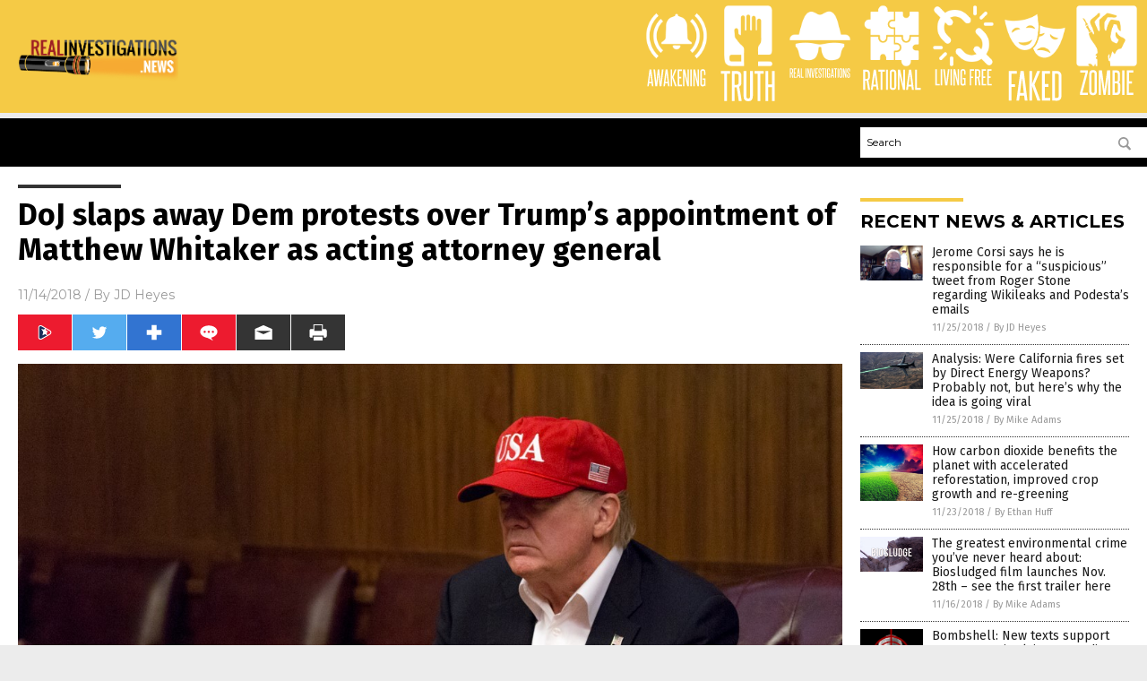

--- FILE ---
content_type: text/html
request_url: https://www.realinvestigations.news/2018-11-14-doj-slaps-away-dem-protests-over-matthew-whitaker-attorney-general.html
body_size: 10923
content:

<!DOCTYPE html PUBLIC "-//W3C//DTD XHTML 1.0 Transitional//EN" "http://www.w3.org/TR/xhtml1/DTD/xhtml1-transitional.dtd">
<html xmlns="http://www.w3.org/1999/xhtml" dir="ltr" lang="en-US" xmlns:x2="http://www.w3.org/2002/06/xhtml2" xmlns:fb="http://www.facebook.com/2008/fbml">
<head>
<title>DoJ slaps away Dem protests over Trump’s appointment of Matthew Whitaker as acting attorney general</title>

<meta name="title" content="DoJ slaps away Dem protests over Trump’s appointment of Matthew Whitaker as acting attorney general" />
<meta name="description" content="The Democrats have only one prerequisite when it comes to opposing POTUS Donald Trump and it is this: Never, ever approve of anything he does, no matter how legal and/or constitutional it may be. That includes opposing the president’s recent appointment of Matthew Whitaker as acting Attorney General after he sought former Attorney General Jeff [&hellip;]">
<meta name="keywords" content="Appointments Clause,Attorney General,Cabinet,Constitution,democrats,DOJ,general discontent,investigation,Matthew Whitaker,precedence,President Trump,Robert Mueller,Senate confirmation,statutes,temporary appointment,White House">
<meta name="news_keywords" content="Appointments Clause,Attorney General,Cabinet,Constitution,democrats,DOJ,general discontent,investigation,Matthew Whitaker,precedence,President Trump,Robert Mueller,Senate confirmation,statutes,temporary appointment,White House">

<!-- ///////////////////////////////////////////////////////////////////////////// -->

<meta http-equiv="Content-Type" content="text/html; charset=UTF-8" />
<meta id="viewport" name="viewport" content="width=device-width, initial-scale=1.0, shrink-to-fit=yes" />
<meta property="og:title" content="DoJ slaps away Dem protests over Trump’s appointment of Matthew Whitaker as acting attorney general" />
<meta property="og:type" content="article" />
<meta property="og:url" content="https://www.realinvestigations.news/2018-11-14-doj-slaps-away-dem-protests-over-matthew-whitaker-attorney-general.html" />
<meta property="og:site_name" content="Real Investigations News" />
<meta property="og:description" content="The Democrats have only one prerequisite when it comes to opposing POTUS Donald Trump and it is this: Never, ever approve of anything he does, no matter how legal and/or constitutional it may be. That includes opposing the president’s recent appointment of Matthew Whitaker as acting Attorney General after he sought former Attorney General Jeff [&hellip;]" />
<meta property="og:image" content="https://www.realinvestigations.news/wp-content/uploads/sites/60/2018/11/trump-situation-room.jpg"/>

<link href="wp-content/themes/NTTheme/images/Newstarget-fav.png" type="image/x-icon" rel="icon" />
<link href="wp-content/themes/NTTheme/images/Newstarget-fav.png" type="image/x-icon" rel="shortcut icon" />
<link href="wp-content/themes/NTTheme/images/apple-touch-icon.png" rel="apple-touch-icon" />
<link href="wp-content/themes/NTTheme/images/apple-touch-icon-76x76.png" rel="apple-touch-icon" sizes="76x76" />
<link href="wp-content/themes/NTTheme/images/apple-touch-icon-120x120.png" rel="apple-touch-icon" sizes="120x120" />
<link href="wp-content/themes/NTTheme/images/apple-touch-icon-152x152.png" rel="apple-touch-icon" sizes="152x152" />
<link href="wp-content/themes/NTTheme/images/apple-touch-icon-180x180.png" rel="apple-touch-icon" sizes="180x180" />
<link href="wp-content/themes/NTTheme/images/icon-hires.png" rel="icon" sizes="192x192" />

<meta http-equiv="Content-Type" content="text/html; charset=UTF-8" />
<meta id="viewport" name="viewport" content="width=device-width, initial-scale=1.0, shrink-to-fit=yes" />

<link href="https://fonts.googleapis.com/css?family=Montserrat:400,700,900|Roboto:400,700,900|Fira+Sans:400,700,900" rel="stylesheet">

<link href="wp-content/themes/NTTheme/css/News.css" rel="stylesheet" type="text/css" />

<script src="https://code.jquery.com/jquery-latest.js"></script>

<script src="wp-content/themes/NTTheme/js/BacktoTop.js"></script>
<!--<script src="wp-content/themes/NTTheme/js/DateCheck.js"></script>-->
<script src="wp-content/themes/NTTheme/js/PageLoad.js"></script>
<script src="wp-content/themes/NTTheme/js/Social.js"></script>
<script src="wp-content/themes/NTTheme/js/Sticky.js"></script>
<script src="wp-content/themes/NTTheme/js/Vimeo.js"></script>

<script src="Javascripts/Abigail.js"></script>

<script src="https://www.webseed.com/javascripts/messagebar.js"></script>

<script type='text/javascript' src='https://player.vimeo.com/api/player.js?ver=4.7.3'></script>

<script src="https://www.alternativenews.com/Javascripts/RecentHeadlines.js" charset="utf-8"></script>

<link rel="stylesheet" href="wp-content/themes/NTTheme/css/FluShotNews.css" id="custom-structure-override"/>

		<style type="text/css">
			.slide-excerpt { width: 50%; }
			.slide-excerpt { bottom: 0; }
			.slide-excerpt { right: 0; }
			.flexslider { max-width: 920px; max-height: 400px; }
			.slide-image { max-height: 400px; } 
		</style>
		<style type="text/css"> 
			@media only screen 
			and (min-device-width : 320px) 
			and (max-device-width : 480px) {
				.slide-excerpt { display: none !important; }
			}			 
		</style> <link rel='dns-prefetch' href='//ajax.googleapis.com' />
<link rel='dns-prefetch' href='//use.fontawesome.com' />
<link rel='dns-prefetch' href='//s.w.org' />
<link rel="canonical" href="2018-11-14-doj-slaps-away-dem-protests-over-matthew-whitaker-attorney-general.html" />
<link rel='stylesheet' id='easy-facebook-likebox-plugin-styles-css'  href='wp-content/plugins/easy-facebook-likebox/public/assets/css/public.css?ver=4.3.0' type='text/css' media='all' />
<link rel='stylesheet' id='easy-facebook-likebox-popup-styles-css'  href='wp-content/plugins/easy-facebook-likebox/public/assets/popup/magnific-popup.css?ver=4.3.0' type='text/css' media='all' />
<link rel='stylesheet' id='sites_render-frontend-css'  href='wp-content/plugins/sites-render-plugin/assets/css/frontend.css?ver=1.0.0' type='text/css' media='all' />
<link rel='stylesheet' id='prefix-style-css'  href='wp-content/plugins/vps/style.css?ver=4.7.3' type='text/css' media='all' />
<link rel='stylesheet' id='scienceplugin-frontend-css'  href='wp-content/plugins/scienceplugin/assets/css/frontend.css?ver=1.0.0' type='text/css' media='all' />
<link rel='stylesheet' id='kamn-css-easy-twitter-feed-widget-css'  href='wp-content/plugins/easy-twitter-feed-widget/easy-twitter-feed-widget.css?ver=4.7.3' type='text/css' media='all' />
<link rel='stylesheet' id='screen-style-css'  href='wp-content/themes/genesis/css/screen.css?ver=1' type='text/css' media='all' />
<link rel='stylesheet' id='A2A_SHARE_SAVE-css'  href='wp-content/plugins/add-to-any/addtoany.min.css?ver=1.13' type='text/css' media='all' />
<link rel='stylesheet' id='slider_styles-css'  href='wp-content/plugins/genesis-responsive-slider/style.css?ver=0.9.2' type='text/css' media='all' />
<script type='text/javascript' src='https://ajax.googleapis.com/ajax/libs/jquery/1.11.3/jquery.min.js?ver=4.7.3'></script>
<script type='text/javascript' src='wp-content/plugins/add-to-any/addtoany.min.js?ver=1.0'></script>
<script type='text/javascript' src='wp-content/plugins/easy-facebook-likebox/public/assets/popup/jquery.magnific-popup.min.js?ver=4.3.0'></script>
<script type='text/javascript' src='wp-content/plugins/easy-facebook-likebox/public/assets/js/jquery.cookie.js?ver=4.3.0'></script>
<script type='text/javascript' src='wp-content/plugins/easy-facebook-likebox/public/assets/js/public.js?ver=4.3.0'></script>
<script type='text/javascript' src='wp-content/plugins/sites-render-plugin/assets/js/frontend.min.js?ver=1.0.0'></script>
<script type='text/javascript'>
/* <![CDATA[ */
var cssTarget = "img.";
/* ]]> */
</script>
<script type='text/javascript' src='wp-content/plugins/svg-support/js/min/svg-inline-min.js?ver=1.0.0'></script>
<script type='text/javascript' src='wp-content/plugins/scienceplugin/assets/js/frontend.min.js?ver=1.0.0'></script>
<script type='text/javascript' src='wp-content/themes/genesis/js/customscript.js?ver=1'></script>
<link rel='https://api.w.org/' href='wp-json/' />
<link rel="alternate" type="application/json+oembed" href="wp-json/oembed/1.0/embed?url=%2Frealinvestigations%2F2018-11-14-doj-slaps-away-dem-protests-over-matthew-whitaker-attorney-general.html" />
<link rel="alternate" type="text/xml+oembed" href="wp-json/oembed/1.0/embed?url=%2Frealinvestigations%2F2018-11-14-doj-slaps-away-dem-protests-over-matthew-whitaker-attorney-general.html&#038;format=xml" />

<script type="text/javascript">
var a2a_config=a2a_config||{};a2a_config.callbacks=a2a_config.callbacks||[];a2a_config.templates=a2a_config.templates||{};
</script>
<script type="text/javascript" src="https://static.addtoany.com/menu/page.js" async="async"></script>
<script type="text/javascript">
var _gaq = _gaq || [];
_gaq.push(['_setAccount', '']);
_gaq.push(['_trackPageview']);
(function() {
var ga = document.createElement('script'); ga.type = 'text/javascript'; ga.async = true;
ga.src = ('https:' == document.location.protocol ? 'https://ssl' : 'http://www') + '.google-analytics.com/ga.js';
var s = document.getElementsByTagName('script')[0]; s.parentNode.insertBefore(ga, s);
})();
</script>
<!-- Piwik -->
<script type="text/javascript">
  var _paq = _paq || [];
  _paq.push(["setDomains", ["*.realinvestigations.news"]]);
  _paq.push(['trackPageView']);
  _paq.push(['enableLinkTracking']);
  (function() {
    var u="//analytics.distributednews.com/piwik/";
    _paq.push(['setTrackerUrl', u+'piwik.php']);
    _paq.push(['setSiteId', '90']);
    var d=document, g=d.createElement('script'), s=d.getElementsByTagName('script')[0];
    g.type='text/javascript'; g.async=true; g.defer=true; g.src=u+'piwik.js'; s.parentNode.insertBefore(g,s);
  })();
</script>
<noscript><p><img src="//analytics.distributednews.com/piwik/piwik.php?idsite=90" style="border:0;" alt="" /></p></noscript>
<!-- End Piwik Code -->
<!-- Twitter Cards Meta By WPDeveloper.net -->
<meta name="twitter:card" content="summary_large_image" />


<meta name="twitter:url" content="http://www.realinvestigations.news/2018-11-14-doj-slaps-away-dem-protests-over-matthew-whitaker-attorney-general.html" />
<meta name="twitter:title" content="DoJ slaps away Dem protests over Trump’s appointment of Matthew Whitaker as acting attorney general" />
<meta name="twitter:description" content="The Democrats have only one prerequisite when it comes to opposing POTUS Donald Trump and it is this: Never, ever approve of anything he does, no matter how legal and/or constitutional it may be. [...]" />
<meta name="twitter:image" content="wp-content/uploads/sites/60/2018/11/trump-situation-room.jpg" />
<!-- Twitter Cards Meta By WPDeveloper.net -->

<link rel="Shortcut Icon" href="wp-content/plugins/genesis-favicon-uploader/favicons/favicon-60.ico" type="image/x-icon" />
<link rel="pingback" href="xmlrpc.php" />
<link rel="author" href="https://plus.google.com/u/1/+JDHeyes" />
<script>(function(d, s, id) {
  var js, fjs = d.getElementsByTagName(s)[0];
  if (d.getElementById(id)) return;
  js = d.createElement(s); js.id = id;
  js.src = "//connect.facebook.net/en_US/sdk.js#xfbml=1&version=v2.4";
  fjs.parentNode.insertBefore(js, fjs);
}(document, 'script', 'facebook-jssdk'));</script>

<script>!function(d,s,id){var js,fjs=d.getElementsByTagName(s)[0],p=/^http:/.test(d.location)?'http':'https';if(!d.getElementById(id)){js=d.createElement(s);js.id=id;js.src=p+'://platform.twitter.com/widgets.js';fjs.parentNode.insertBefore(js,fjs);}}(document, 'script', 'twitter-wjs');</script>

<script src="https://apis.google.com/js/platform.js" async defer>
  {lang: 'en'}
</script>

<div id="fb-root"></div>
<script>(function(d, s, id) {
  var js, fjs = d.getElementsByTagName(s)[0];
  if (d.getElementById(id)) return;
  js = d.createElement(s); js.id = id;
  js.src = "//connect.facebook.net/en_US/sdk.js#xfbml=1&version=v2.4";
  fjs.parentNode.insertBefore(js, fjs);
}(document, 'script', 'facebook-jssdk'));</script>

<script src="https://www.realinvestigations.news/Javascripts/SBA-WP-13.js"></script><!--[if lt IE 9]><script src="//html5shiv.googlecode.com/svn/trunk/html5.js"></script><![endif]-->
<style>/* Main Backgrounds */	
body {	
	background-image: url();
	background-attachment: fixed;
    background-size: cover;
}	
	
#mh-wrapper {	
	background-image: url(wp-content/uploads/sites/60/2017/01/ricepaper2-2.png);
}	
	
/* Recent Article List Background */	
.widget-list li:hover, .sb-widget ul > .page_item:hover  {	
background: none !important;	
padding-left: 10px !important;	
}	
	
/* Top header Background */	
.header-sub {	
	background: #E0E0E0;
}	
	
/* Light Widget Title Sections */	
.widget-title {	
	background: #353A41;
}	
	
/* Background of buttons and dark portion of widget titles */	
.widget-title span, input[type=submit], .ticker-title, .button span {	
	background: #040911;
}	
	
/* Top Menu Elements when Hovered */	
.main-nav li:hover {	
	background: #1e2c71;
}	
	
/* Hyperlinks when Hovered */	
a:hover {	
	color: #16445e;
}	
	
/* Hyperlinks */	
.entry-content a {	
	color: #000000;
}	
	
/* Read More */	
.more-link {	
	color: #521d1d;
}	
	
/* Meta Data Font Color */	
.entry-meta .entry-meta-author, .entry-meta a {	
	color: #000000;
}	
	
/* NewsLetter Alignment */	
#newslettertitle {	
	text-align: right;
}	
	
/* ALL Fonts Formatting */	
	
/*.content-lead-title a, .entry-title a, .entry-content p, .content-lead-excerpt p, .entry-meta a, .entry-meta-date, .content-grid-title a, .rp-widget-item a, .page_item a, #SubscribeEmail-Bottom, .ticker-item a {	
	color: #FFFFFF;
}*/	
	
/*------------------- STANDARD FIXES --------------------*/	
/*Header TOP*/	
.header-top {	
	display: none;
}	
	
/*Header AD*/	
#text-2 {	
	margin-top: 25px;
}	
	
/*Make Main Picture Fill Its Container*/	
div.content-lead-thumb a img {	
	height:auto;
  	width: 775px;
  	overflow-y: hidden;
}	
	
.entry-thumbnail img {
	height:auto;
  	width: 775px;
    overflow-y: hidden;
}	
	
/* Footer */	
.mh-footer, .footer-bottom {	
	background: rgba(0, 0, 0, 0.001);
}	
	
.site-footer .wrap, .mh-footer > div:first-child {	
	display: none;
}	
	
.copyright-wrap {	
	text-align: center;
	color: #000000;
	margin: auto;
	float: none;
}	
	
.copyright {	
	text-align: center;
	margin: auto;
	font-size: 12px;
	color: #ffffff;
	background: #000000;
	width: 200px;
	border-radius: 10px;
}	
	
#mh-wrapper {	
	border-radius: 0px 0px 15px 15px;
}	
	</style>

</head>

<body>

<div class="Page">

<div class="Layer1"></div>
<div class="Layer2">

<!-- ///////////////////////////////////////////////////////////////////////////// -->

<!-- MASTHEAD -->

<div class="MastheadContainer">
<div class="Masthead">
<div class="ButtonMenu"></div>

<div class="Logo"><a href="/" itemprop="url" title="DoJ slaps away Dem protests over Trump’s appointment of Matthew Whitaker as acting attorney general">
<img border='0' src='wp-content/uploads/sites/60/2017/03/cropped-cropped-RealInvestigations-LOGO-400px.png'></a></div>

<div class="Topics">
<div class="Icons">



<div class="Icon2" style="float:right">
 <div style="width:70px;border:0px solid red;">
  <center>
  <a href="http://www.zombie.news/" target="_blank" rel="nofollow"><img width="70px" style="" src="wp-content/themes/NTTheme/images/icon340_icon.png" /></a>
  </center>
 </div>
 <div style="align:center;width:70px;border:0px solid red">
  <center>
  <a href="zombie.news.png" target="_blank" rel="nofollow"><img width="70px" src="wp-content/themes/NTTheme/images/icon340_text.svg" /></a>
  </center>
 </div>
</div>
<div class="Icon2" style="float:right">
 <div style="width:70px;border:0px solid red;">
  <center>
  <a href="http://www.faked.news/" target="_blank" rel="nofollow"><img width="70px" style="" src="wp-content/themes/NTTheme/images/icon339_icon.png" /></a>
  </center>
 </div>
 <div style="align:center;width:70px;border:0px solid red">
  <center>
  <a href="faked.news.png" target="_blank" rel="nofollow"><img width="70px" src="wp-content/themes/NTTheme/images/icon339_text.svg" /></a>
  </center>
 </div>
</div>
<div class="Icon2" style="float:right">
 <div style="width:70px;border:0px solid red;">
  <center>
  <a href="http://www.livingfree.news/" target="_blank" rel="nofollow"><img width="70px" style="" src="wp-content/themes/NTTheme/images/icon338_icon.png" /></a>
  </center>
 </div>
 <div style="align:center;width:70px;border:0px solid red">
  <center>
  <a href="livingfree.news.png" target="_blank" rel="nofollow"><img width="70px" src="wp-content/themes/NTTheme/images/icon338_text.svg" /></a>
  </center>
 </div>
</div>
<div class="Icon2" style="float:right">
 <div style="width:70px;border:0px solid red;">
  <center>
  <a href="http://www.rational.news/" target="_blank" rel="nofollow"><img width="70px" style="" src="wp-content/themes/NTTheme/images/icon337_icon.png" /></a>
  </center>
 </div>
 <div style="align:center;width:70px;border:0px solid red">
  <center>
  <a href="rational.news.png" target="_blank" rel="nofollow"><img width="70px" src="wp-content/themes/NTTheme/images/icon337_text.svg" /></a>
  </center>
 </div>
</div>
<div class="Icon2" style="float:right">
 <div style="width:70px;border:0px solid red;">
  <center>
  <a href="https://www.realinvestigations.news/" target="_blank" rel="nofollow"><img width="70px" style="" src="wp-content/themes/NTTheme/images/icon336_icon.png" /></a>
  </center>
 </div>
 <div style="align:center;width:70px;border:0px solid red">
  <center>
  <a href="realinvestigations.news.png" target="_blank" rel="nofollow"><img width="70px" src="wp-content/themes/NTTheme/images/icon336_text.svg" /></a>
  </center>
 </div>
</div>
<div class="Icon2" style="float:right">
 <div style="width:70px;border:0px solid red;">
  <center>
  <a href="http://www.truth.news/" target="_blank" rel="nofollow"><img width="70px" style="" src="wp-content/themes/NTTheme/images/icon335_icon.png" /></a>
  </center>
 </div>
 <div style="align:center;width:70px;border:0px solid red">
  <center>
  <a href="truth.news.png" target="_blank" rel="nofollow"><img width="70px" src="wp-content/themes/NTTheme/images/icon335_text.svg" /></a>
  </center>
 </div>
</div>
<div class="Icon2" style="float:right">
 <div style="width:70px;border:0px solid red;">
  <center>
  <a href="http://www.awakening.news/" target="_blank" rel="nofollow"><img width="70px" style="" src="wp-content/themes/NTTheme/images/icon334_icon.png" /></a>
  </center>
 </div>
 <div style="align:center;width:70px;border:0px solid red">
  <center>
  <a href="awakening.news.png" target="_blank" rel="nofollow"><img width="70px" src="wp-content/themes/NTTheme/images/icon334_text.svg" /></a>
  </center>
 </div>
</div>

</div>
</div>

<div class="ButtonTopics"></div>

</div>
</div>

<div class="UnderNavigationContainer">
</div>

<div class="NavigationContainer">
<div class="Navigation">
<div class="Menu">



</div>

<div class="Search">
<form name="GoodGopherSearch" id="GoodGopherSearch" method="GET" action="https://www.goodgopher.com/SearchResults.asp" target="_blank">

<div class="SearchBox">
<div><input type="text" value="Search" name="query" id="query"></div>
<div><input name="" type="image" src="wp-content/themes/NTTheme/images/Submit-Search.svg" title="Search"/></div>
</div>

<input type="hidden" name="pr" value="NT">
</form>
</div>
</div>
</div>

<!-- ///////////////////////////////////////////////////////////////////////////// -->

<div class="Container">
<div class="Index">
<div class="Article1">
<div class="Sticky1">


<!-- ------------------------------------------ -->

<div class="PostTitle">
<h1>DoJ slaps away Dem protests over Trump’s appointment of Matthew Whitaker as acting attorney general</h1>
</div>

<!-- ------------------------------------------ -->

<div class="PostInfo">
<p><span class="Date">11/14/2018</span> / By <a href="author/jdheyes" rel="author">JD Heyes</a></p>
</div>

<!-- ------------------------------------------ -->

<div class="PostSocial">
<div class="Buttons"><script>WriteSocialBlock();</script></div>
</div>

<!-- ------------------------------------------ -->

<div class="PostPic">
<div class="Pic"><img style="max-width:1000px;width:100%" border="0" src="wp-content/uploads/sites/60/2018/11/trump-situation-room.jpg"></div>
<div class="Text"></div>
</div>

<!-- ------------------------------------------ -->

<div class="PostArticle">
<hr class="Marker" id="Marker2">

<div class='code-block code-block-6' style='float:right;margin:8px 0px 8px 8px;'><div class="Sasha"></div></div><p>The Democrats have only one prerequisite when it comes to opposing POTUS Donald Trump and it is this: Never, ever approve of <i>anything</i> he does, no matter how legal and/or constitutional it may be.</p>
<p>That includes <a href="https://thenationalsentinel.com/2018/11/13/if-dems-say-acting-attorney-general-matthew-whitaker-is-biased-why-didnt-they-feel-that-way-about-peter-strzok-and-lisa-page/">opposing the president’s recent appointment of Matthew Whitaker</a> as acting Attorney General after he sought former Attorney General Jeff Sessions’ resignation following the midterm elections last week.</p>
<p>The Justice Department, however, has now clarified that not only are Democrats <i>wrong</i> to oppose POTUS Trump’s interim appointment of Whitaker, but they are also incorrect in their demand that he recuse himself from overseeing special counsel Robert Mueller’s hoax investigation of “Russian collusion,” even though Whitaker has been a vocal, public opponent of it.</p>
<p>In a 20-page memo, the DoJ noted that the president’s appointment is lawful under the Federal Vacancies Reform Act of 1998, Appointments Clause and is in compliance with the U.S. Constitution.</p>
<p>“As we have previously recognized, the President may use the Vacancies Reform Act to depart from the succession order,&#8221; the memo says.<span class="Apple-converted-space"> </span></p>
<p>&#8220;We also advised that Mr. Whitaker&#8217;s designation would be consistent with the Appointments Clause of the U.S. Constitution, which requires <a href="http://www.trump.news">the President</a> to obtain &#8216;the Advice and Consent of the Senate&#8217; before appointing a principal officer of the United States. Although an Attorney General is a principal officer requiring Senate confirmation, someone who temporarily performs his duties is not,” DoJ continued.<span class="Apple-converted-space"> </span></p>
<p>“All three branches of government have long recognized, the President may designate an acting official to perform the duties of a vacant principal office, including a Cabinet office, even when acting official has not been confirmed by the Senate.&#8221;</p>
<p>Democrats tried to make an issue of the fact that Deputy Attorney General Rod Rosenstein was not appointed to the acting AG post, and that Whitaker, who was Sessions’ chief of staff prior to his resignation, was instead. (Related: <a href="http://votedemocrat.news/2018-05-27-democrat-calls-for-stopping-robert-mueller-and-draining-the-swamp.html">DEMOCRAT calls for stopping Robert Mueller and draining the swamp, or public faith in government “justice” will be shattered forever</a>.)</p>
<h2><strong>This process dates back to 1792</strong></h2>
<p>Some years ago, Whitaker was confirmed by the Senate to serve as the U.S. Attorney for the Southern District of Iowa after being nominated by President George W. Bush. He did not have to be confirmed for his most recent position, <i>Townhall</i>’s <a href="https://townhall.com/tipsheet/katiepavlich/2018/11/14/breaking-doj-releases-20page-opinion-justifying-whitikars-appointment-to-doj-n2535922">Katie Pavlich reported</a>.</p>
<p>In addition to citing the law and the Constitution, the Justice Department also notes there is plenty of precedence for the appointment.<span class="Apple-converted-space"> </span></p>
<p>“The one thing the opinion makes clear is that we provide a wealth of history that demonstrat[es] that over 150 persons were designated as acting officers as heads of departments,” a senior DOJ official told reporters during a conference call Wednesday morning. “There’s a long history of this&#8230;President Trump has done this five times before, so did President Obama.”</p>
<p>“There have been just dozens and dozens of examples going back,&#8221; the official noted further. &#8220;We found Thomas Jefferson exercising authority that had been given to George Washington designating acting power to the Secretary of War&#8230;There have been acting Secretaries of State that have not been Senate confirmed.”</p>
<p>By law, Whitaker can serve in his interim AG role for up to 210 days.</p>
<p>“Congress did not first authorize the President to direct non-Senate-confirmed officials to act as principal officers in 1998; it did so in multiple statutes starting in 1792,” the DoJ memo said. “In that year, Congress authorized the President to ensure the government’s uninterrupted work by designating persons to perform temporarily the work of vacant offices.”<span class="Apple-converted-space"> </span></p>
<p>The department noted that in its “brief survey of the history,” there were at least 160 times prior to 1860 that non-Senate-confirmed candidates were temporarily appointed to serve in high offices of government including secretaries of War, the Navy, the Interior, and Postmaster General.</p>
<p>Democrats’ opposition to what POTUS Trump did is just an extension of their general opposition to <i>anything</i> he does.<span class="Apple-converted-space"> </span></p>
<p>Read more about President Trump’s White House at <em><a href="http://www.whitehouse.news">WhiteHouse.news</a>.</em></p>
<p><iframe src="https://www.brighteon.com/embed/5966897270001" width="600" height="337" frameborder="0" allowfullscreen="allowfullscreen"></iframe></p>
<p><b>Sources include:</b></p>
<p><a href="https://townhall.com/tipsheet/katiepavlich/2018/11/14/breaking-doj-releases-20page-opinion-justifying-whitikars-appointment-to-doj-n2535922">Townhall.com</a></p>
<p><a href="https://thenationalsentinel.com/2018/11/13/if-dems-say-acting-attorney-general-matthew-whitaker-is-biased-why-didnt-they-feel-that-way-about-peter-strzok-and-lisa-page/">TheNationalSentinel.com</a></p>
<div class="addtoany_share_save_container addtoany_content_bottom"><div class="a2a_kit a2a_kit_size_32 addtoany_list" data-a2a-url="2018-11-14-doj-slaps-away-dem-protests-over-matthew-whitaker-attorney-general.html" data-a2a-title="DoJ slaps away Dem protests over Trump’s appointment of Matthew Whitaker as acting attorney general"><a class="a2a_button_facebook" href="https://www.addtoany.com/add_to/facebook?linkurl=%2Frealinvestigations%2F2018-11-14-doj-slaps-away-dem-protests-over-matthew-whitaker-attorney-general.html&amp;linkname=DoJ%20slaps%20away%20Dem%20protests%20over%20Trump%E2%80%99s%20appointment%20of%20Matthew%20Whitaker%20as%20acting%20attorney%20general" title="Facebook" rel="nofollow" target="_blank"></a><a class="a2a_button_twitter" href="https://www.addtoany.com/add_to/twitter?linkurl=%2Frealinvestigations%2F2018-11-14-doj-slaps-away-dem-protests-over-matthew-whitaker-attorney-general.html&amp;linkname=DoJ%20slaps%20away%20Dem%20protests%20over%20Trump%E2%80%99s%20appointment%20of%20Matthew%20Whitaker%20as%20acting%20attorney%20general" title="Twitter" rel="nofollow" target="_blank"></a><a class="a2a_button_google_plus" href="https://www.addtoany.com/add_to/google_plus?linkurl=%2Frealinvestigations%2F2018-11-14-doj-slaps-away-dem-protests-over-matthew-whitaker-attorney-general.html&amp;linkname=DoJ%20slaps%20away%20Dem%20protests%20over%20Trump%E2%80%99s%20appointment%20of%20Matthew%20Whitaker%20as%20acting%20attorney%20general" title="Google+" rel="nofollow" target="_blank"></a><a class="a2a_dd addtoany_share_save" href="https://www.addtoany.com/share"></a></div></div></div>

<!-- ------------------------------------------ -->

<div class="PostTags">
<p><b>Tagged Under:</b> 
<a href="tag/appointments-clause" rel="tag">Appointments Clause</a>, <a href="tag/attorney-general" rel="tag">Attorney General</a>, <a href="tag/cabinet" rel="tag">Cabinet</a>, <a href="tag/constitution" rel="tag">Constitution</a>, <a href="tag/democrats" rel="tag">democrats</a>, <a href="tag/doj" rel="tag">DOJ</a>, <a href="tag/general-discontent" rel="tag">general discontent</a>, <a href="tag/investigation" rel="tag">investigation</a>, <a href="tag/matthew-whitaker" rel="tag">Matthew Whitaker</a>, <a href="tag/precedence" rel="tag">precedence</a>, <a href="tag/president-trump" rel="tag">President Trump</a>, <a href="tag/robert-mueller" rel="tag">Robert Mueller</a>, <a href="tag/senate-confirmation" rel="tag">Senate confirmation</a>, <a href="tag/statutes" rel="tag">statutes</a>, <a href="tag/temporary-appointment" rel="tag">temporary appointment</a>, <a href="tag/white-house" rel="tag">White House</a></p>
</div>


<!-- ------------------------------------------ -->

<hr id="Marker5" class="Marker">
<hr id="Marker6" class="Marker">

<!-- ------------------------------------------ -->

<div class="PostComments">

<div class="SectionHead">Comments</div>
<!-- BEGIN DISQUS COMMENTS -->

<a name="Comments" id="Comments"></a>
<!--<div id="disqus_thread" class="comment list">-->
<div id="disqus_thread">
</div>	 

<!--<a name="Comments" id="Comments"></a>
<div id="disqus_thread"></div>-->
<script type="text/javascript">
/* * * CONFIGURATION VARIABLES: EDIT BEFORE PASTING INTO YOUR WEBPAGE * * */
var disqus_shortname = 'naturalnews'; // required: replace example with your forum shortname
var disqus_identifier = 'Real-Investigations-News-P2254';
var disqus_title = 'DoJ slaps away Dem protests over Trump’s appointment of Matthew Whitaker as acting attorney general';
var disqus_url = 'http://www.realinvestigations.news/2018-11-14-doj-slaps-away-dem-protests-over-matthew-whitaker-attorney-general.html';
/* * * DON'T EDIT BELOW THIS LINE * * */
(function() {

var dsq = document.createElement('script'); dsq.type = 'text/javascript'; dsq.async = true;
dsq.src = '//' + disqus_shortname + '.disqus.com/embed.js';
(document.getElementsByTagName('head')[0] || document.getElementsByTagName('body')[0]).appendChild(dsq);
})();
</script>
<noscript>Please enable JavaScript to view the <a href="//disqus.com/?ref_noscript">comments powered by Disqus.</a></noscript>
<a href="//disqus.com" class="dsq-brlink">comments powered by <span class="logo-disqus">Disqus</span></a>

<!-- BEGIN DISQUS COMMENTS -->

</div>

<!-- ------------------------------------------ -->
</div>
</div>

<!-- ========================= -->

<div class="Article2">
<div class="Sticky2">
<hr id="Marker3" class="Marker">
<div id="rp_widget-2" class="widget widget_rp_widget"><h2><div class="SectionHead">RECENT NEWS &#038; ARTICLES</div></h2><div class="PostsSmall"><div class="Post">
<div class="Pic">
<a href="2018-11-25-corsi-responsible-for-suspicious-tweet-from-roger-stone-regarding-wikileaks-and-podestas-emails.html"><img border="0" src="wp-content/uploads/sites/60/2018/11/jerome-corsi-infowars.jpg"></a>
</div>
<div class="Text">
<div class="Title"><a href="2018-11-25-corsi-responsible-for-suspicious-tweet-from-roger-stone-regarding-wikileaks-and-podestas-emails.html">Jerome Corsi says he is responsible for a “suspicious” tweet from Roger Stone regarding Wikileaks and Podesta’s emails</a></div>
<div class="Info"><span class="Date">11/25/2018</span> / <span class="Author"><a href="author/jdheyes">By JD Heyes</a></span></div>
</div>
</div>
<div class="Post">
<div class="Pic">
<a href="2018-11-25-analysis-california-fires-set-by-direct-energy-weapons.html"><img border="0" src="wp-content/uploads/sites/60/2018/11/Directed-Energy-Weapons-fighter-jet.jpg"></a>
</div>
<div class="Text">
<div class="Title"><a href="2018-11-25-analysis-california-fires-set-by-direct-energy-weapons.html">Analysis: Were California fires set by Direct Energy Weapons? Probably not, but here&#8217;s why the idea is going viral</a></div>
<div class="Info"><span class="Date">11/25/2018</span> / <span class="Author"><a href="author/healthranger">By Mike Adams</a></span></div>
</div>
</div>
<div class="Post">
<div class="Pic">
<a href="2018-11-23-how-carbon-dioxide-benefits-the-planet-with-accelerated-reforestation.html"><img border="0" src="wp-content/uploads/sites/60/2018/11/Climate-Change.jpg"></a>
</div>
<div class="Text">
<div class="Title"><a href="2018-11-23-how-carbon-dioxide-benefits-the-planet-with-accelerated-reforestation.html">How carbon dioxide benefits the planet with accelerated reforestation, improved crop growth and re-greening</a></div>
<div class="Info"><span class="Date">11/23/2018</span> / <span class="Author"><a href="author/ethanh">By Ethan Huff</a></span></div>
</div>
</div>
<div class="Post">
<div class="Pic">
<a href="2018-11-16-biosludged-film-launches-nov-28th-first-trailer-here.html"><img border="0" src="wp-content/uploads/sites/60/2018/11/Biosluged-image-1.jpg"></a>
</div>
<div class="Text">
<div class="Title"><a href="2018-11-16-biosludged-film-launches-nov-28th-first-trailer-here.html">The greatest environmental crime you&#8217;ve never heard about: Biosludged film launches Nov. 28th &#8211; see the first trailer here</a></div>
<div class="Info"><span class="Date">11/16/2018</span> / <span class="Author"><a href="author/healthranger">By Mike Adams</a></span></div>
</div>
</div>
<div class="Post">
<div class="Pic">
<a href="2018-11-15-bombshell-new-texts-support-roger-stones-claims-regarding-backchannel-to-wikileaks.html"><img border="0" src="wp-content/uploads/sites/60/2018/11/roger-stone-target.jpg"></a>
</div>
<div class="Text">
<div class="Title"><a href="2018-11-15-bombshell-new-texts-support-roger-stones-claims-regarding-backchannel-to-wikileaks.html">Bombshell: New texts support Roger Stone’s claims regarding backchannel to Wikileaks even as Mueller still targeting him</a></div>
<div class="Info"><span class="Date">11/15/2018</span> / <span class="Author"><a href="author/jdheyes">By JD Heyes</a></span></div>
</div>
</div>
<div class="Post">
<div class="Pic">
<a href="2018-11-14-doj-slaps-away-dem-protests-over-matthew-whitaker-attorney-general.html"><img border="0" src="wp-content/uploads/sites/60/2018/11/trump-situation-room.jpg"></a>
</div>
<div class="Text">
<div class="Title"><a href="2018-11-14-doj-slaps-away-dem-protests-over-matthew-whitaker-attorney-general.html">DoJ slaps away Dem protests over Trump’s appointment of Matthew Whitaker as acting attorney general</a></div>
<div class="Info"><span class="Date">11/14/2018</span> / <span class="Author"><a href="author/jdheyes">By JD Heyes</a></span></div>
</div>
</div>
<div class="Post">
<div class="Pic">
<a href="2018-11-13-ibm-uses-nypd-camera-footage-to-search-for-people-without-consent.html"><img border="0" src="wp-content/uploads/sites/60/2018/11/Digital-Eye-Spy-Surveillance.jpg"></a>
</div>
<div class="Text">
<div class="Title"><a href="2018-11-13-ibm-uses-nypd-camera-footage-to-search-for-people-without-consent.html">IBM uses NYPD camera footage to search for people by hair color, facial hair, and skin tone all WITHOUT consent or a warrant</a></div>
<div class="Info"><span class="Date">11/13/2018</span> / <span class="Author"><a href="author/ethanh">By Ethan Huff</a></span></div>
</div>
</div>
<div class="Post">
<div class="Pic">
<a href="2018-11-05-georgia-officials-investigating-cyber-crimes-vote-tampering-democratic-party.html"><img border="0" src="wp-content/uploads/sites/60/2018/11/Vote-2016-America-Arlington-County-Democracy-Forest.jpg"></a>
</div>
<div class="Text">
<div class="Title"><a href="2018-11-05-georgia-officials-investigating-cyber-crimes-vote-tampering-democratic-party.html">Georgia officials investigating possible cyber crimes and vote tampering by state Democratic Party</a></div>
<div class="Info"><span class="Date">11/05/2018</span> / <span class="Author"><a href="author/jdheyes">By JD Heyes</a></span></div>
</div>
</div>
<div class="Post">
<div class="Pic">
<a href="2018-11-04-brett-kavanaugh-accuser-admits-she-made-up-story-for-attention.html"><img border="0" src="wp-content/uploads/sites/60/2018/11/Brett-Kavanaugh-Sworn-In.jpg"></a>
</div>
<div class="Text">
<div class="Title"><a href="2018-11-04-brett-kavanaugh-accuser-admits-she-made-up-story-for-attention.html">Woman who accused Brett Kavanaugh of rape admits she totally made up her story to “get attention”</a></div>
<div class="Info"><span class="Date">11/04/2018</span> / <span class="Author"><a href="author/jdheyes">By JD Heyes</a></span></div>
</div>
</div>
<div class="Post">
<div class="Pic">
<a href="2018-11-04-fact-check-news-media-gets-wrong-about-birthright-citizenship-14th-amendment.html"><img border="0" src="wp-content/uploads/sites/60/2018/11/ann-coulter_405129772.jpg"></a>
</div>
<div class="Text">
<div class="Title"><a href="2018-11-04-fact-check-news-media-gets-wrong-about-birthright-citizenship-14th-amendment.html">Fact check: What the dishonest fake news establishment media gets wrong about “birthright citizenship” and the 14th Amendment</a></div>
<div class="Info"><span class="Date">11/04/2018</span> / <span class="Author"><a href="author/jdheyes">By JD Heyes</a></span></div>
</div>
</div>
<div class="Post">
<div class="Pic">
<a href="2018-11-03-two-remarkable-websites-you-absolutely-need-to-be-reading-the-organic-prepper-and-all-news-pipeline.html"><img border="0" src="wp-content/uploads/sites/60/2018/11/Woman-Surprised-Internet-Tablet.jpg"></a>
</div>
<div class="Text">
<div class="Title"><a href="2018-11-03-two-remarkable-websites-you-absolutely-need-to-be-reading-the-organic-prepper-and-all-news-pipeline.html">Two remarkable websites you absolutely need to be reading: The Organic Prepper and All News Pipeline</a></div>
<div class="Info"><span class="Date">11/03/2018</span> / <span class="Author"><a href="author/healthranger">By Mike Adams</a></span></div>
</div>
</div>
<div class="Post">
<div class="Pic">
<a href="2018-11-01-remember-school-officials-denied-alleged-parkland-shooter-help-he-asked-for.html"><img border="0" src="wp-content/uploads/sites/60/2018/11/Nikolas-Cruz-militia-ties.jpg"></a>
</div>
<div class="Text">
<div class="Title"><a href="2018-11-01-remember-school-officials-denied-alleged-parkland-shooter-help-he-asked-for.html">Remember when school officials denied alleged Parkland shooter the help he asked for? Watch at Brighteon.com</a></div>
<div class="Info"><span class="Date">11/01/2018</span> / <span class="Author"><a href="author/ethanh">By Ethan Huff</a></span></div>
</div>
</div>
<div class="Post">
<div class="Pic">
<a href="2018-10-31-nbc-news-knew-michael-avenatti-spreading-fake-news-against-brett-kavanaugh.html"><img border="0" src="wp-content/uploads/sites/60/2018/11/Michael-Avenatti.jpg"></a>
</div>
<div class="Text">
<div class="Title"><a href="2018-10-31-nbc-news-knew-michael-avenatti-spreading-fake-news-against-brett-kavanaugh.html">NBC News knew &#8220;creepy porn lawyer&#8221; Michael Avenatti was spreading fake news against Brett Kavanaugh, but didn&#8217;t report it</a></div>
<div class="Info"><span class="Date">10/31/2018</span> / <span class="Author"><a href="author/ethanh">By Ethan Huff</a></span></div>
</div>
</div>
<div class="Post">
<div class="Pic">
<a href="2018-10-28-obama-era-operation-choke-point-documents-government-was-extorting-lawful-businesses.html"><img border="0" src="wp-content/uploads/sites/60/2018/10/holder-and-obama.jpg"></a>
</div>
<div class="Text">
<div class="Title"><a href="2018-10-28-obama-era-operation-choke-point-documents-government-was-extorting-lawful-businesses.html">Documents related to Obama-era “Operation Choke Point” show government was extorting lawful businesses like mafia mobsters</a></div>
<div class="Info"><span class="Date">10/28/2018</span> / <span class="Author"><a href="author/jdheyes">By JD Heyes</a></span></div>
</div>
</div>
<div class="Post">
<div class="Pic">
<a href="2018-10-25-senate-refers-lawyer-michael-avenatti-julie-swetnick-for-investigation.html"><img border="0" src="wp-content/uploads/sites/60/2018/10/Michael-Avenatti.jpg"></a>
</div>
<div class="Text">
<div class="Title"><a href="2018-10-25-senate-refers-lawyer-michael-avenatti-julie-swetnick-for-investigation.html">Senate refers porn lawyer Michael Avenatti and his client Julie Swetnick to DOJ for investigation over possibly lying to Congress over Kavanaugh allegations</a></div>
<div class="Info"><span class="Date">10/25/2018</span> / <span class="Author"><a href="author/jdheyes">By JD Heyes</a></span></div>
</div>
</div>
<div class="Post">
<div class="Pic">
<a href="2018-10-21-electric-cars-sustainability-clean-energy-myth.html"><img border="0" src="wp-content/uploads/sites/60/2018/10/Pollution-Smog-Sky-Factory-Plant.jpg"></a>
</div>
<div class="Text">
<div class="Title"><a href="2018-10-21-electric-cars-sustainability-clean-energy-myth.html">Electric cars, &#8220;sustainability,&#8221; and other city folk ideologies are a clean energy MYTH – watch at Brighteon.com</a></div>
<div class="Info"><span class="Date">10/21/2018</span> / <span class="Author"><a href="author/ethanh">By Ethan Huff</a></span></div>
</div>
</div>
<div class="Post">
<div class="Pic">
<a href="2018-10-03-christine-blasey-ford-perjure.html"><img border="0" src="wp-content/uploads/sites/60/2018/10/christine-ford-kavanaugh-hearing.jpg"></a>
</div>
<div class="Text">
<div class="Title"><a href="2018-10-03-christine-blasey-ford-perjure.html">Did Christine Blasey Ford perjure herself? Ex-boyfriend says she coached a friend for polygraph and had NO fear of flying</a></div>
<div class="Info"><span class="Date">10/03/2018</span> / <span class="Author"><a href="author/jdheyes">By JD Heyes</a></span></div>
</div>
</div>
<div class="Post">
<div class="Pic">
<a href="2018-10-03-kavanaugh-accuser-christine-blasey-ford-self-hypnosis-artificial-situations.html"><img border="0" src="wp-content/uploads/sites/60/2018/10/kavanaugh-ford-hearing.jpg"></a>
</div>
<div class="Text">
<div class="Title"><a href="2018-10-03-kavanaugh-accuser-christine-blasey-ford-self-hypnosis-artificial-situations.html">Kavanaugh accuser Christine Blasey Ford wrote science article in 2008 on use of “self-hypnosis” to “create artificial situations”</a></div>
<div class="Info"><span class="Date">10/03/2018</span> / <span class="Author"><a href="author/jdheyes">By JD Heyes</a></span></div>
</div>
</div>
<div class="Post">
<div class="Pic">
<a href="2018-10-02-stunning-hypocrisy-dem-probe-of-sex-abuse-charges-against-rep-keith-ellison.html"><img border="0" src="wp-content/uploads/sites/60/2018/10/keith-ellison-suit-gesture.jpg"></a>
</div>
<div class="Text">
<div class="Title"><a href="2018-10-02-stunning-hypocrisy-dem-probe-of-sex-abuse-charges-against-rep-keith-ellison.html">Stunning hypocrisy: Dem probe of sex abuse charges against Rep. Keith Ellison finds allegations alone NOT enough to conclude guilt</a></div>
<div class="Info"><span class="Date">10/02/2018</span> / <span class="Author"><a href="author/jdheyes">By JD Heyes</a></span></div>
</div>
</div>
<div class="Post">
<div class="Pic">
<a href="2018-10-01-brett-kavanaugh-completely-exonerated-by-sex-crimes-investigator-rachel-mitchell.html"><img border="0" src="wp-content/uploads/sites/60/2018/10/kavanaugh-ford-hearing.jpg"></a>
</div>
<div class="Text">
<div class="Title"><a href="2018-10-01-brett-kavanaugh-completely-exonerated-by-sex-crimes-investigator-rachel-mitchell.html">Bombshell report: Brett Kavanaugh completely exonerated by sex crimes investigator Rachel Mitchell</a></div>
<div class="Info"><span class="Date">10/01/2018</span> / <span class="Author"><a href="author/jdheyes">By JD Heyes</a></span></div>
</div>
</div>
</div></div>
</div>
</div>

<script src="https://www.alternativenews.com/wpvisits/JS/NNAnalyticsWPSites.js" type="text/javascript"></script>
<!-- ========================= -->
</div>
</div>

<!-- ///////////////////////////////////////////////////////////////////////////// -->

<!-- FOOTER -->

<div class="FooterContainer">
<div class="Footer">
<p><b>COPYRIGHT &copy; 2017 REAL INVESTIGATIONS NEWS</b></p><p><a href="privacypolicy.html">Privacy Policy</a></p>
</div>
</div>

</div>

</div>

<script data-cfasync="false" src="/cdn-cgi/scripts/ddc5a536/cloudflare-static/email-decode.min.js"></script><script defer src="https://static.cloudflareinsights.com/beacon.min.js/vcd15cbe7772f49c399c6a5babf22c1241717689176015" integrity="sha512-ZpsOmlRQV6y907TI0dKBHq9Md29nnaEIPlkf84rnaERnq6zvWvPUqr2ft8M1aS28oN72PdrCzSjY4U6VaAw1EQ==" data-cf-beacon='{"version":"2024.11.0","token":"d53537bc2b5449b9a7c2bb25fd2635e6","r":1,"server_timing":{"name":{"cfCacheStatus":true,"cfEdge":true,"cfExtPri":true,"cfL4":true,"cfOrigin":true,"cfSpeedBrain":true},"location_startswith":null}}' crossorigin="anonymous"></script>
</body>
</html>

--- FILE ---
content_type: text/html
request_url: https://alternativenews.com/wpvisits/pages/NNAjaxWPSites.asp?page=https://www.realinvestigations.news/2018-11-14-doj-slaps-away-dem-protests-over-matthew-whitaker-attorney-general.html&callback=jQuery111301887139088019112_1769825633054&_=1769825633055
body_size: -122
content:
(1)page = https://www.realinvestigations.news/2018-11-14-doj-slaps-away-dem-protests-over-matthew-whitaker-attorney-general.html<br>(2)page = realinvestigations.news_@_2018-11-14-doj-slaps-away-dem-protests-over-matthew-whitaker-attorney-general.html<br>(3)page = realinvestigations.news_@_2018-11-14-doj-slaps-away-dem-protests-over-matthew-whitaker-attorney-general.html<br>(4)page = realinvestigations.news_@_2018-11-14-doj-slaps-away-dem-protests-over-matthew-whitaker-attorney-general.html<br>save visits<br>

--- FILE ---
content_type: image/svg+xml
request_url: https://www.realinvestigations.news/wp-content/themes/NTTheme/images/icon338_text.svg
body_size: 392
content:
<svg id="Layer_1" data-name="Layer 1" xmlns="http://www.w3.org/2000/svg" viewBox="0 0 59.78 19.33"><defs><style>.cls-1{fill:#fff;}</style></defs><title>DebtCollapse</title><path class="cls-1" d="M3.16,17.6V2H4.6V16.17H7.4V17.6Z"/><path class="cls-1" d="M8.33,17.6V2H9.77V17.6Z"/><path class="cls-1" d="M12.68,17.6,10.74,2h1.5c.08.64.16,1.38.26,2.21s.19,1.69.28,2.59l.3,2.67c.1.88.19,1.71.27,2.47s.16,1.42.21,2,.1,1,.13,1.22c0-.26.07-.66.13-1.23s.13-1.22.22-2,.17-1.59.28-2.47l.33-2.67c.1-.9.21-1.76.31-2.59s.2-1.57.28-2.21h1.45L14.62,17.6Z"/><path class="cls-1" d="M17.68,17.6V2h1.44V17.6Z"/><path class="cls-1" d="M24.46,17.6,21.76,6.18c0,1.19,0,2.34,0,3.46v8H20.53V2h1.72l2.4,11.46c0-1.08,0-2.13,0-3.17V2H25.9V17.6Z"/><path class="cls-1" d="M31.89,17.69l-.48-.85a1.51,1.51,0,0,1-.74.69,2.7,2.7,0,0,1-1.16.24,3.14,3.14,0,0,1-.94-.14,1.8,1.8,0,0,1-.74-.44,2.18,2.18,0,0,1-.49-.83,3.8,3.8,0,0,1-.18-1.25V4.47a3,3,0,0,1,.6-2,2.4,2.4,0,0,1,1.87-.68,2.23,2.23,0,0,1,1.81.68,3.12,3.12,0,0,1,.56,2V7.22H30.71V4.47a1.42,1.42,0,0,0-.25-.92,1,1,0,0,0-.83-.3,1,1,0,0,0-.79.3,1.49,1.49,0,0,0-.24.92V15.11a1.33,1.33,0,0,0,.29.92.91.91,0,0,0,.72.31c.68,0,1.05-.37,1.12-1.12V11.67h-1.2V10.3h2.58v7.39Z"/><path class="cls-1" d="M36,17.6V2h4.24V3.42H37.42V9h1.91v1.44H37.42V17.6Z"/><path class="cls-1" d="M44.77,17.6c-.17-1.23-.34-2.43-.51-3.59s-.38-2.33-.59-3.52l-.17,0h-1V17.6H41.1V2h2.38a2.9,2.9,0,0,1,2,.63,2.93,2.93,0,0,1,.67,2.18V7.89A2.33,2.33,0,0,1,45,10.19c.26,1.26.49,2.51.71,3.73s.42,2.45.61,3.68ZM44.73,5a2.1,2.1,0,0,0-.25-1.2,1.2,1.2,0,0,0-1-.34h-.93V9.2h1a1.24,1.24,0,0,0,1-.32,1.41,1.41,0,0,0,.28-1Z"/><path class="cls-1" d="M47.39,17.6V2h4.14V3.42h-2.7V8.91h1.9v1.45h-1.9v5.81h2.8V17.6Z"/><path class="cls-1" d="M52.71,17.6V2h4.14V3.42H54.16V8.91h1.89v1.45H54.16v5.81H57V17.6Z"/></svg>

--- FILE ---
content_type: application/javascript; charset=UTF-8
request_url: https://www.brighteon.com/_next/static/chunks/webpack-814f68251d1b5ce4.js
body_size: 2017
content:
!function(){"use strict";var e,t,n,r,c,a,o,d={},i={};function u(e){var t=i[e];if(void 0!==t)return t.exports;var n=i[e]={id:e,loaded:!1,exports:{}},r=!0;try{d[e].call(n.exports,n,n.exports,u),r=!1}finally{r&&delete i[e]}return n.loaded=!0,n.exports}u.m=d,e=[],u.O=function(t,n,r,c){if(n){c=c||0;for(var a=e.length;a>0&&e[a-1][2]>c;a--)e[a]=e[a-1];e[a]=[n,r,c];return}for(var o=1/0,a=0;a<e.length;a++){for(var n=e[a][0],r=e[a][1],c=e[a][2],d=!0,i=0;i<n.length;i++)o>=c&&Object.keys(u.O).every(function(e){return u.O[e](n[i])})?n.splice(i--,1):(d=!1,c<o&&(o=c));if(d){e.splice(a--,1);var f=r();void 0!==f&&(t=f)}}return t},u.n=function(e){var t=e&&e.__esModule?function(){return e.default}:function(){return e};return u.d(t,{a:t}),t},u.d=function(e,t){for(var n in t)u.o(t,n)&&!u.o(e,n)&&Object.defineProperty(e,n,{enumerable:!0,get:t[n]})},u.f={},u.e=function(e){return Promise.all(Object.keys(u.f).reduce(function(t,n){return u.f[n](e,t),t},[]))},u.u=function(e){return 9253===e?"static/chunks/9253.9b8f35ab45aae060.js":3827===e?"static/chunks/3827.308d0f8e2e009872.js":7765===e?"static/chunks/7765.8ede13e4cd1596bc.js":6961===e?"static/chunks/6961.e914d720d8561d8e.js":4776===e?"static/chunks/4776.fcb6822c50dd4d9f.js":8909===e?"static/chunks/8909.dcf0c14aacdf5e61.js":1774===e?"static/chunks/1774.e6fbf4af198e7ffa.js":7177===e?"static/chunks/7177.ceafcfefc6f640cf.js":"static/chunks/"+(({7336:"123e19f2",9106:"8018285d"})[e]||e)+"-"+({162:"a6df148ddd680d5c",528:"4900e08e1e1da3d3",566:"58031b7741a3057f",867:"23529c35e05cda31",943:"e95fa8758302a12e",2713:"d14a36f64614afee",2953:"90f4c92a470eb0a2",3187:"b1d9938442dc9265",3343:"6958f88a55201b22",4027:"8647e4f5166782bd",4264:"38b0ee6e876bb997",4554:"26e3e1c80444702e",5148:"6692779cfdc41da6",5674:"ae1edc3811226fbf",6080:"f4714e47769c1a17",6153:"de0c12378dcee8ce",6157:"2064b32cb44a5679",6622:"92f7839b833c051b",6909:"e0c3adef1531eac0",7322:"b0b81ad83aae0439",7336:"948dc0f90e2a41fd",8222:"f4198102069fccb9",9106:"2af9abc5ca9eef71",9214:"ad24e45308be99ef",9453:"32a74e7925532122",9892:"2db7ffdf1f00ba8d"})[e]+".js"},u.miniCssF=function(e){},u.g=function(){if("object"==typeof globalThis)return globalThis;try{return this||Function("return this")()}catch(e){if("object"==typeof window)return window}}(),u.o=function(e,t){return Object.prototype.hasOwnProperty.call(e,t)},t={},n="_N_E:",u.l=function(e,r,c,a){if(t[e]){t[e].push(r);return}if(void 0!==c)for(var o,d,i=document.getElementsByTagName("script"),f=0;f<i.length;f++){var s=i[f];if(s.getAttribute("src")==e||s.getAttribute("data-webpack")==n+c){o=s;break}}o||(d=!0,(o=document.createElement("script")).charset="utf-8",o.timeout=120,u.nc&&o.setAttribute("nonce",u.nc),o.setAttribute("data-webpack",n+c),o.src=u.tu(e)),t[e]=[r];var l=function(n,r){o.onerror=o.onload=null,clearTimeout(b);var c=t[e];if(delete t[e],o.parentNode&&o.parentNode.removeChild(o),c&&c.forEach(function(e){return e(r)}),n)return n(r)},b=setTimeout(l.bind(null,void 0,{type:"timeout",target:o}),12e4);o.onerror=l.bind(null,o.onerror),o.onload=l.bind(null,o.onload),d&&document.head.appendChild(o)},u.r=function(e){"undefined"!=typeof Symbol&&Symbol.toStringTag&&Object.defineProperty(e,Symbol.toStringTag,{value:"Module"}),Object.defineProperty(e,"__esModule",{value:!0})},u.nmd=function(e){return e.paths=[],e.children||(e.children=[]),e},u.tt=function(){return void 0===r&&(r={createScriptURL:function(e){return e}},"undefined"!=typeof trustedTypes&&trustedTypes.createPolicy&&(r=trustedTypes.createPolicy("nextjs#bundler",r))),r},u.tu=function(e){return u.tt().createScriptURL(e)},u.p="/_next/",c={2272:0},u.f.j=function(e,t){var n=u.o(c,e)?c[e]:void 0;if(0!==n){if(n)t.push(n[2]);else if(2272!=e){var r=new Promise(function(t,r){n=c[e]=[t,r]});t.push(n[2]=r);var a=u.p+u.u(e),o=Error();u.l(a,function(t){if(u.o(c,e)&&(0!==(n=c[e])&&(c[e]=void 0),n)){var r=t&&("load"===t.type?"missing":t.type),a=t&&t.target&&t.target.src;o.message="Loading chunk "+e+" failed.\n("+r+": "+a+")",o.name="ChunkLoadError",o.type=r,o.request=a,n[1](o)}},"chunk-"+e,e)}else c[e]=0}},u.O.j=function(e){return 0===c[e]},a=function(e,t){var n,r,a=t[0],o=t[1],d=t[2],i=0;if(a.some(function(e){return 0!==c[e]})){for(n in o)u.o(o,n)&&(u.m[n]=o[n]);if(d)var f=d(u)}for(e&&e(t);i<a.length;i++)r=a[i],u.o(c,r)&&c[r]&&c[r][0](),c[r]=0;return u.O(f)},(o=self.webpackChunk_N_E=self.webpackChunk_N_E||[]).forEach(a.bind(null,0)),o.push=a.bind(null,o.push.bind(o))}();

--- FILE ---
content_type: image/svg+xml
request_url: https://www.realinvestigations.news/wp-content/themes/NTTheme/images/icon340_text.svg
body_size: 234
content:
<svg id="Layer_1" data-name="Layer 1" xmlns="http://www.w3.org/2000/svg" viewBox="0 0 39.87 19.33"><defs><style>.cls-1{fill:#fff;}</style></defs><title>zombiev</title><path class="cls-1" d="M3,17.6V16.15L6.5,3.36H3.18V2H7.94V3.27L4.54,16.13h3.4V17.6Z"/><path class="cls-1" d="M8.8,4.45c0-1.78.82-2.66,2.45-2.66s2.47.88,2.47,2.66V15.11c0,1.77-.82,2.66-2.47,2.66S8.8,16.88,8.8,15.11Zm3.48,0c0-.8-.35-1.2-1-1.2s-1,.4-1,1.2V15.11c0,.82.34,1.23,1,1.23s1-.41,1-1.23Z"/><path class="cls-1" d="M20.86,17.6V12.86c0-1.15,0-2.28,0-3.38s0-2.23,0-3.38L19.21,17.6H17.94L16.27,6.1c0,1.15,0,2.28,0,3.38s0,2.23,0,3.38V17.6H15V2h1.93l1.66,12.22L20.22,2h2V17.6Z"/><path class="cls-1" d="M23.58,17.6V2h2.49a2.23,2.23,0,0,1,1.79.63,3.17,3.17,0,0,1,.53,2.05V7.77c0,1-.32,1.55-.95,1.73a1.51,1.51,0,0,1,.8.49,1.89,1.89,0,0,1,.34,1.24V15A2.75,2.75,0,0,1,28,17a2.54,2.54,0,0,1-1.88.63ZM27,4.62a1.48,1.48,0,0,0-.22-.93.9.9,0,0,0-.75-.27H25V9h1.06a.91.91,0,0,0,.73-.25A1.15,1.15,0,0,0,27,7.91Zm.06,6.86a1.76,1.76,0,0,0-.2-1,.93.93,0,0,0-.81-.3H25v6h1c.68,0,1-.4,1-1.21Z"/><path class="cls-1" d="M29.8,17.6V2h1.44V17.6Z"/><path class="cls-1" d="M32.68,17.6V2h4.14V3.42H34.13V8.91H36v1.45h-1.9v5.81h2.79V17.6Z"/></svg>

--- FILE ---
content_type: image/svg+xml
request_url: https://www.realinvestigations.news/wp-content/themes/NTTheme/images/icon336_text.svg
body_size: 1159
content:
<svg id="Layer_1" data-name="Layer 1" xmlns="http://www.w3.org/2000/svg" viewBox="0 0 102.95 19.33"><defs><style>.cls-1{fill:#fff;}</style></defs><title>real investigations_1</title><path class="cls-1" d="M5.94,17.6c-.16-1.23-.33-2.43-.51-3.59s-.37-2.33-.59-3.52l-.17,0H3.72V17.6H2.28V2H4.65a2.9,2.9,0,0,1,2,.63,2.93,2.93,0,0,1,.68,2.18V7.89a2.34,2.34,0,0,1-1.16,2.3c.25,1.26.49,2.51.7,3.73s.42,2.45.61,3.68ZM5.91,5a2.19,2.19,0,0,0-.25-1.2,1.22,1.22,0,0,0-1-.34H3.72V9.2h.95a1.24,1.24,0,0,0,1-.32,1.41,1.41,0,0,0,.29-1Z"/><path class="cls-1" d="M8.57,17.6V2h4.14V3.42H10V8.91h1.9v1.45H10v5.81H12.8V17.6Z"/><path class="cls-1" d="M17.84,17.6,17.5,15H15.16l-.34,2.63H13.41L15.56,2h1.69l2,15.64Zm-.52-4c-.16-1.34-.33-2.67-.49-4s-.32-2.65-.48-4c-.16,1.38-.33,2.72-.5,4s-.34,2.64-.52,4Z"/><path class="cls-1" d="M20.25,17.6V2h1.44V16.17h2.8V17.6Z"/><path class="cls-1" d="M28,17.6V2h1.45V17.6Z"/><path class="cls-1" d="M34.78,17.6,32.09,6.18c0,1.19,0,2.34,0,3.46v8H30.85V2h1.73L35,13.42c0-1.08,0-2.13,0-3.17V2h1.27V17.6Z"/><path class="cls-1" d="M39.06,17.6,37.12,2h1.5c.08.64.16,1.38.26,2.21s.19,1.69.28,2.59l.3,2.67c.1.88.19,1.71.27,2.47s.16,1.42.21,2,.1,1,.13,1.22c0-.26.07-.66.13-1.23s.14-1.22.22-2,.18-1.59.28-2.47L41,6.76c.1-.9.21-1.76.31-2.59s.2-1.57.28-2.21h1.45L41,17.6Z"/><path class="cls-1" d="M44,17.6V2h4.14V3.42h-2.7V8.91h1.9v1.45h-1.9v5.81h2.8V17.6Z"/><path class="cls-1" d="M52.57,13c0-.24,0-.44,0-.59a1.57,1.57,0,0,0-.08-.4,1.48,1.48,0,0,0-.15-.31c-.06-.1-.14-.2-.23-.32s-.38-.44-.57-.63l-.59-.59-.61-.63q-.32-.33-.66-.75a1.73,1.73,0,0,1-.44-.9,7.33,7.33,0,0,1-.07-1.13V4.37q0-2.58,2.43-2.58a2.3,2.3,0,0,1,1.84.63,3,3,0,0,1,.54,2V7.22H52.61V4.56a2,2,0,0,0-.2-.95.83.83,0,0,0-.79-.36c-.67,0-1,.37-1,1.12V6.69a2.53,2.53,0,0,0,.07.72,1.46,1.46,0,0,0,.27.5,11.14,11.14,0,0,0,1.17,1.27,14.94,14.94,0,0,1,1.21,1.27,3,3,0,0,1,.34.5,2.25,2.25,0,0,1,.21.53,3,3,0,0,1,.1.64c0,.24,0,.52,0,.82v2.24a2.86,2.86,0,0,1-.56,1.92,2.92,2.92,0,0,1-3.72,0,2.81,2.81,0,0,1-.58-1.92V11.86h1.39V15a2,2,0,0,0,.21,1,.84.84,0,0,0,.79.38,1,1,0,0,0,.79-.29,1.37,1.37,0,0,0,.24-.87Z"/><path class="cls-1" d="M56.29,17.6V3.42H54.54V2h4.93V3.42H57.72V17.6Z"/><path class="cls-1" d="M60.42,17.6V2h1.44V17.6Z"/><path class="cls-1" d="M67.92,17.69l-.47-.85a1.54,1.54,0,0,1-.75.69,2.66,2.66,0,0,1-1.15.24,3.16,3.16,0,0,1-1-.14,1.8,1.8,0,0,1-.74-.44,2.18,2.18,0,0,1-.49-.83,3.8,3.8,0,0,1-.18-1.25V4.47a2.9,2.9,0,0,1,.61-2,2.37,2.37,0,0,1,1.86-.68,2.21,2.21,0,0,1,1.81.68,3.06,3.06,0,0,1,.56,2V7.22H66.74V4.47a1.49,1.49,0,0,0-.24-.92,1,1,0,0,0-.84-.3,1,1,0,0,0-.79.3,1.49,1.49,0,0,0-.24.92V15.11a1.33,1.33,0,0,0,.29.92.92.92,0,0,0,.72.31c.68,0,1.06-.37,1.12-1.12V11.67h-1.2V10.3h2.59v7.39Z"/><path class="cls-1" d="M73.37,17.6,73,15H70.69l-.34,2.63H69L71.09,2h1.69l2,15.64Zm-.51-4c-.17-1.34-.33-2.67-.49-4S72,7,71.89,5.63c-.16,1.38-.33,2.72-.5,4s-.35,2.64-.53,4Z"/><path class="cls-1" d="M76.38,17.6V3.42H74.63V2h4.92V3.42H77.8V17.6Z"/><path class="cls-1" d="M80.5,17.6V2h1.44V17.6Z"/><path class="cls-1" d="M83.27,4.45c0-1.78.82-2.66,2.45-2.66s2.47.88,2.47,2.66V15.11c0,1.77-.82,2.66-2.47,2.66s-2.45-.89-2.45-2.66Zm3.48,0c0-.8-.34-1.2-1-1.2s-1,.4-1,1.2V15.11c0,.82.33,1.23,1,1.23s1-.41,1-1.23Z"/><path class="cls-1" d="M93.38,17.6,90.68,6.18c0,1.19,0,2.34,0,3.46v8H89.45V2h1.73l2.39,11.46c0-1.08,0-2.13,0-3.17V2h1.27V17.6Z"/><path class="cls-1" d="M99.42,13c0-.24,0-.44,0-.59a2.21,2.21,0,0,0-.07-.4,1.14,1.14,0,0,0-.16-.31c-.06-.1-.14-.2-.22-.32s-.38-.44-.57-.63l-.59-.59c-.21-.2-.41-.41-.62-.63s-.43-.47-.66-.75a1.73,1.73,0,0,1-.44-.9A7.33,7.33,0,0,1,96,6.71V4.37q0-2.58,2.43-2.58a2.32,2.32,0,0,1,1.85.63,3,3,0,0,1,.53,2V7.22H99.46V4.56a2,2,0,0,0-.2-.95.82.82,0,0,0-.79-.36c-.67,0-1,.37-1,1.12V6.69a3,3,0,0,0,.07.72,1.71,1.71,0,0,0,.28.5A11.14,11.14,0,0,0,99,9.18a14.9,14.9,0,0,1,1.2,1.27,3,3,0,0,1,.34.5,2.25,2.25,0,0,1,.21.53,3.69,3.69,0,0,1,.11.64c0,.24,0,.52,0,.82v2.24a2.91,2.91,0,0,1-.56,1.92,2.93,2.93,0,0,1-3.73,0A2.81,2.81,0,0,1,96,15.18V11.86h1.39V15a1.91,1.91,0,0,0,.22,1,.83.83,0,0,0,.79.38,1,1,0,0,0,.78-.29,1.37,1.37,0,0,0,.24-.87Z"/></svg>

--- FILE ---
content_type: image/svg+xml
request_url: https://www.realinvestigations.news/wp-content/themes/NTTheme/images/icon339_text.svg
body_size: 69
content:
<svg id="Layer_1" data-name="Layer 1" xmlns="http://www.w3.org/2000/svg" viewBox="0 0 32.95 19.33"><defs><style>.cls-1{fill:#fff;}</style></defs><title>faked_1</title><path class="cls-1" d="M2.66,17.6V2H6.9V3.42H4.11V9H6v1.44H4.11V17.6Z"/><path class="cls-1" d="M11.14,17.6,10.79,15H8.46L8.12,17.6H6.71L8.86,2h1.69l2,15.64Zm-.52-4c-.16-1.34-.33-2.67-.49-4s-.32-2.65-.48-4c-.16,1.38-.33,2.72-.5,4s-.34,2.64-.52,4Z"/><path class="cls-1" d="M17.73,17.6,15,9.9v7.7H13.55V2H15V8.7L17.63,2h1.56l-3,7.12,3.15,8.52Z"/><path class="cls-1" d="M20.18,17.6V2h4.14V3.42h-2.7V8.91h1.9v1.45h-1.9v5.81h2.8V17.6Z"/><path class="cls-1" d="M25.5,17.6V2h2.43a2.31,2.31,0,0,1,1.86.71,2.92,2.92,0,0,1,.61,2v10.3c0,1.77-.82,2.66-2.47,2.66ZM29,4.66a1.41,1.41,0,0,0-.26-.91.92.92,0,0,0-.77-.33h-1V16.17h1c.69,0,1-.41,1-1.23Z"/></svg>

--- FILE ---
content_type: image/svg+xml
request_url: https://www.realinvestigations.news/wp-content/themes/NTTheme/images/icon335_text.svg
body_size: 53
content:
<svg id="Layer_1" data-name="Layer 1" xmlns="http://www.w3.org/2000/svg" viewBox="0 0 33.28 19.33"><defs><style>.cls-1{fill:#fff;}</style></defs><title>truth_1</title><path class="cls-1" d="M3.87,17.6V3.42H2.12V2H7V3.42H5.29V17.6Z"/><path class="cls-1" d="M11.62,17.6c-.17-1.23-.34-2.43-.52-3.59s-.37-2.33-.59-3.52l-.17,0H9.39V17.6H8V2h2.38a2.9,2.9,0,0,1,2,.63A2.93,2.93,0,0,1,13,4.77V7.89a2.33,2.33,0,0,1-1.16,2.3c.26,1.26.49,2.51.71,3.73s.41,2.45.6,3.68ZM11.58,5a2.1,2.1,0,0,0-.25-1.2,1.2,1.2,0,0,0-1-.34H9.39V9.2h.95a1.22,1.22,0,0,0,.95-.32,1.41,1.41,0,0,0,.29-1Z"/><path class="cls-1" d="M17.64,2h1.44V15.11c0,1.77-.81,2.66-2.45,2.66s-2.45-.89-2.45-2.66V2h1.45V15.11c0,.82.33,1.23,1,1.23s1-.41,1-1.23Z"/><path class="cls-1" d="M21.69,17.6V3.42H19.94V2h4.92V3.42H23.11V17.6Z"/><path class="cls-1" d="M29.23,17.6V10.36h-2V17.6H25.77V2h1.44v7h2V2h1.44V17.6Z"/></svg>